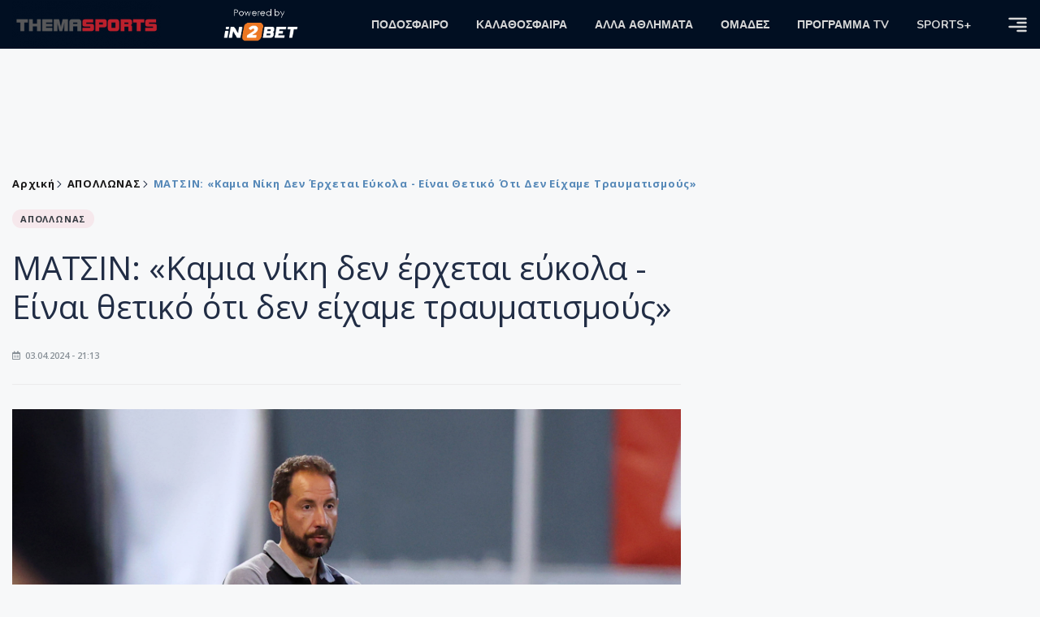

--- FILE ---
content_type: text/html; charset=utf-8
request_url: https://themasports.tothemaonline.com/Article/881994/matsin-kamia-nikh-den-erhetai-eykola---einai-thetiko-oti-den-eihame-traymatismoys
body_size: 15171
content:

<!DOCTYPE html>

<html lang="el">
<head>
    <!-- Meta Data -->
    <meta charset="UTF-8">
    <meta http-equiv="X-UA-Compatible" content="IE=edge">
    <meta name="viewport" content="width=device-width, initial-scale=1">
    
    
<title>ΜΑΤΣΙΝ: «Καμια νίκη δεν έρχεται εύκολα - Είναι θετικό ότι δεν είχαμε τραυματισμούς» | Thema Sports Αθλητικές Ειδήσεις</title>
<meta name="description" content="Οι δήλωσεις του τεχνικού του Απόλλωνα, Πάμπλο Ματσίν, μετά το τέλος του αγώνα με τον Οθέλλο." />
<meta name="keywords" content="Α' Κατηγορία,ΑΠΟΛΛΩΝ,ΔΗΛΩΣΕΙΣ,ΚΥΠΡΟΣ ΠΟΔΟΣΦΑΙΡΟ,ΠΑΜΠΛΟ ΜΑΤΣΙΝ" />
<meta property="og:title" content="ΜΑΤΣΙΝ: «Καμια νίκη δεν έρχεται εύκολα - Είναι θετικό ότι δεν είχαμε τραυματισμούς»" />
<meta property="og:image" content="https://themasports.tothemaonline.com/Image/fcb6aeb7-e8ce-41ce-9cb3-190f6a9be8de_machin_14.jpg/1200/0/" />
<meta property="og:description" content="Οι δήλωσεις του τεχνικού του Απόλλωνα, Πάμπλο Ματσίν, μετά το τέλος του αγώνα με τον Οθέλλο."/>
<meta name="twitter:widgets:csp" content="on">
<meta name="twitter:card" content="summary_large_image">
<meta name="twitter:site" content="@tothemaonline">
<meta name="twitter:domain" content="themasports.com">
<meta name="twitter:title" content="ΜΑΤΣΙΝ: «Καμια νίκη δεν έρχεται εύκολα - Είναι θετικό ότι δεν είχαμε τραυματισμούς»">
<meta name="twitter:description" content="Οι δήλωσεις του τεχνικού του Απόλλωνα, Πάμπλο Ματσίν, μετά το τέλος του αγώνα με τον Οθέλλο.">
<meta name="twitter:image" content="https://themasports.tothemaonline.com/Image/fcb6aeb7-e8ce-41ce-9cb3-190f6a9be8de_machin_14.jpg/1200/0">
<link rel="canonical" href="https://themasports.tothemaonline.com/article/881994/matsin-kamia-nikh-den-erhetai-eykola---einai-thetiko-oti-den-eihame-traymatismoys" />
<script type="application/ld+json">
    {
      "@context": "https://schema.org",
      "@type": "NewsArticle",
      "mainEntityOfPage": {
        "@type": "WebPage",
        "@id": "https://themasports.tothemaonline.com/article/881994/matsin-kamia-nikh-den-erhetai-eykola---einai-thetiko-oti-den-eihame-traymatismoys"
      },
      "headline": "ΜΑΤΣΙΝ: «Καμια νίκη δεν έρχεται εύκολα - Είναι θετικό ότι δεν είχαμε τραυματισμούς»",
      "image": {
        "@type": "ImageObject",
        "url": "https://themasports.tothemaonline.com/Image/fcb6aeb7-e8ce-41ce-9cb3-190f6a9be8de_machin_14.jpg/1200/0/"
      },
      "datePublished": "3/4/2024 9:13:00 μμ",
      "dateModified": "3/4/2024 9:13:00 μμ",
      "author": {
        "@type": "Organization",
        "name": "Themasports Team"
      },
      "publisher": {
        "@type": "Organization",
        "name": "Themasports Team",
        "logo": {
          "@type": "ImageObject",
          "url": "https://themasports.tothemaonline.com/assets/images/logo_white.png",
          "width": 600,
          "height": 60
        }
      }
    }
</script>
<script type="application/ld+json">
    {
      "@context": "https://schema.org",
      "@type": "NewsMediaOrganization",
      "name": "Themasports",
      "url": "https://themasports.tothemaonline.com/",
      "logo": {
        "@type": "ImageObject",
        "url": "https://themasports.tothemaonline.com/assets/images/logo_white.png",
        "width": 300,
        "height": 99
      },
      "parentOrganization": {
        "@type": "Organization",
        "name": "World News Media"
      },
      "sameAs": [
        "https://www.facebook.com/themasports",
        "https://www.instagram.com/themasports"
      ],
      "contactPoint": {
        "@type": "ContactPoint",
        "contactType": "Editorial",
        "email": "info@themasports.tothemaonline.com"
      },
      "publishingPrinciples": "https://themasports.tothemaonline.com/publishing-principles",
      "foundingLocation": {
        "@type": "Place",
        "name": "Λευκωσία, Κύπρος"
      }
    }

</script>
<script type="application/ld+json">
    {
        "@context": "http://schema.org",
        "@type": "BreadcrumbList",
        "itemListElement": [
            {
                "@type": "ListItem",
                "position": 1,
                "item": {
                    "@type": "WebSite",
                    "@id": "https://themasports.tothemaonline.com/",
                    "name": "Αρχική"
                }
            },
            {
                "@type": "ListItem",
                "position": 2,
                    "item": {
                    "@type": "WebPage",
                    "@id": "https://themasports.tothemaonline.com/Category/",
                    "name": "ΑΠΟΛΛΩΝΑΣ"
                }
            }
            ,{
                "@type": "ListItem",
                "position": 3,
                    "item": {
                    "@type": "WebPage",
                    "@id": "https://themasports.tothemaonline.com/article/881994/matsin-kamia-nikh-den-erhetai-eykola---einai-thetiko-oti-den-eihame-traymatismoys",
                    "name": "ΜΑΤΣΙΝ: «Καμια νίκη δεν έρχεται εύκολα - Είναι θετικό ότι δεν είχαμε τραυματισμούς»"                                
                }
            }    
        ]
    }
</script>

    <meta property="og:url" content="https://themasports.tothemaonline.com/Article/881994/matsin-kamia-nikh-den-erhetai-eykola---einai-thetiko-oti-den-eihame-traymatismoys" />
    <meta property="og:site_name" content="themasports.com"/>
    <meta property="og:type" content="website" />
    <script async src="https://securepubads.g.doubleclick.net/tag/js/gpt.js" type="31ea8ba62b52f2ae1f5a2de7-text/javascript"></script>
    <script type="31ea8ba62b52f2ae1f5a2de7-text/javascript">
      window.googletag = window.googletag || {cmd: []};
        googletag.cmd.push(function () {
        googletag.defineSlot('/94718406/ThemaSports/Article_728x90_1', [728, 90], 'div-gpt-ad-1698239783916-0').addService(googletag.pubads());
        googletag.defineSlot('/94718406/ThemaSports/Home_page_300x250_1', [300, 250], 'div-gpt-ad-1698239618308-0').addService(googletag.pubads());
        googletag.defineSlot('/94718406/ThemaSports/300x250_roi-second', [300, 250], 'div-gpt-ad-1698761603541-0').addService(googletag.pubads());
        googletag.defineSlot('/94718406/ThemaSports/Article_728x90_2', [728, 90], 'div-gpt-ad-1698239833456-0').addService(googletag.pubads());
        googletag.defineSlot('/94718406/ThemaSports/Article_Mobile_320_100_1', [320, 100], 'div-gpt-ad-1698240963756-0').addService(googletag.pubads());
        googletag.defineSlot('/94718406/ThemaSports/300x250_article(2)', [300, 250], 'div-gpt-ad-1718267215077-0').addService(googletag.pubads());
        googletag.defineSlot('/94718406/ThemaSports/320x100', [320, 100], 'div-gpt-ad-1764595340015-0').addService(googletag.pubads());
        googletag.defineSlot('/94718406/ThemaSports/300x250_artickle_extra', [300, 250], 'div-gpt-ad-1764595494228-0').addService(googletag.pubads());

        googletag.pubads().setTargeting('article_id', ['no-id']);
        googletag.pubads().setTargeting('tags', ['Α' Κατηγορία','ΑΠΟΛΛΩΝ','ΔΗΛΩΣΕΙΣ','ΚΥΠΡΟΣ ΠΟΔΟΣΦΑΙΡΟ','ΠΑΜΠΛΟ ΜΑΤΣΙΝ','emptykeyword']);
        googletag.pubads().setTargeting('category', ['no-category']);
        googletag.pubads().setTargeting('path', ['/Article/881994/matsin-kamia-nikh-den-erhetai-eykola---einai-thetiko-oti-den-eihame-traymatismoys']);
        googletag.pubads().setTargeting('year', ['2026']);

        googletag.pubads().enableSingleRequest();
        googletag.pubads().collapseEmptyDivs();
        googletag.enableServices();
      });
    </script>
    <script type="31ea8ba62b52f2ae1f5a2de7-text/javascript" src='https://platform-api.sharethis.com/js/sharethis.js#property=652b85a77815a50019a9c4f1&product=sop' async='async'></script>

    <meta name="referrer" content="always" />
    <meta name="apple-mobile-web-app-capable" content="yes">
    <meta content="index, follow, max-image-preview:large" name="robots" />
    <meta name="rating" content="General" />
    <meta name="copyright" content="&copy; 2026 themasports.com" />

    <!-- Favicon -->
    <link rel="shortcut icon" type="image/x-icon" href="/favicon.ico?v=1">

    <!-- Dependency Stylesheet -->
    <link rel="stylesheet" href="/assets/css/style.css?v=1" />
    <link rel="stylesheet" href="/assets/css/widgets.css?v=1" />
    <link rel="stylesheet" href="/assets/css/color.css?v=1" />
    <link rel="stylesheet" href="/assets/css/responsive.css?v=1" />

    <link rel="apple-touch-icon" sizes="180x180" href="/img/apple-touch-icon.png" />
    <link rel="icon" type="image/png" sizes="32x32" href="/img/favicon-32x32.png" />
    <link rel="icon" type="image/png" sizes="16x16" href="/img/favicon-16x16.png" />
    <link rel="manifest" href="/site.webmanifest">
    <link rel="mask-icon" href="/img/safari-pinned-tab.svg" color="#2b5797" />
    <meta name="msapplication-TileColor" content="#2b5797" />
    <meta name="theme-color" content="#ffffff" />

    <script type="31ea8ba62b52f2ae1f5a2de7-text/javascript">
        window.dataLayer = window.dataLayer || [];
        function gtag() { dataLayer.push(arguments); }
        gtag('consent', 'default', {
            'ad_storage': 'granted',
            'ad_user_data': 'granted',
            'ad_personalization': 'granted',
            'analytics_storage': 'granted'
        });
    </script>
    

<!-- Google Tag Manager -->
<script type="31ea8ba62b52f2ae1f5a2de7-text/javascript">(function (w, d, s, l, i) {
        w[l] = w[l] || []; w[l].push({
            'gtm.start':
                new Date().getTime(), event: 'gtm.js'
        }); var f = d.getElementsByTagName(s)[0],
            j = d.createElement(s), dl = l != 'dataLayer' ? '&l=' + l : ''; j.async = true; j.src =
                'https://www.googletagmanager.com/gtm.js?id=' + i + dl; f.parentNode.insertBefore(j, f);
    })(window, document, 'script', 'dataLayer', 'GTM-TT4HKCCH');</script>
<!-- End Google Tag Manager -->

<script type="31ea8ba62b52f2ae1f5a2de7-text/javascript">
    window.dataLayer = window.dataLayer || [];
    function gtag() { dataLayer.push(arguments); }
    gtag('consent', 'default', {
        'ad_storage': 'granted',
        'ad_user_data': 'granted',
        'ad_personalization': 'granted',
        'analytics_storage': 'granted'
    });
</script>

<script src="/assets/js/jquery.js" type="31ea8ba62b52f2ae1f5a2de7-text/javascript"></script>
<script src="https://cdn.onesignal.com/sdks/web/v16/OneSignalSDK.page.js" defer type="31ea8ba62b52f2ae1f5a2de7-text/javascript"></script>
<script type="31ea8ba62b52f2ae1f5a2de7-text/javascript">
    window.OneSignalDeferred = window.OneSignalDeferred || [];
    OneSignalDeferred.push(async function (OneSignal) {
        await OneSignal.init({
            appId: "d6411ba7-7391-467d-8cc1-8ab71d977b5a",
            safari_web_id: "web.onesignal.auto.186ea02a-f890-410a-b109-aa22c180382d",
            notifyButton: {
                enable: true,
            },
        });
    });
</script>

<script async src="https://pagead2.googlesyndication.com/pagead/js/adsbygoogle.js?client=ca-pub-1946006275855017" crossorigin="anonymous" type="31ea8ba62b52f2ae1f5a2de7-text/javascript"></script>
<script type="31ea8ba62b52f2ae1f5a2de7-text/javascript">
    !function (f, b, e, v, n, t, s) {
        if (f.fbq) return; n = f.fbq = function () {
            n.callMethod ?
            n.callMethod.apply(n, arguments) : n.queue.push(arguments)
        };
        if (!f._fbq) f._fbq = n; n.push = n; n.loaded = !0; n.version = '2.0';
        n.queue = []; t = b.createElement(e); t.async = !0;
        t.src = v; s = b.getElementsByTagName(e)[0];
        s.parentNode.insertBefore(t, s)
    }(window, document, 'script',
    'https://connect.facebook.net/en_US/fbevents.js');
    fbq('init', '1042426760211204');
    fbq('track', 'PageView');
</script>
<noscript>
    <img height="1" width="1" style="display: none" src="https://www.facebook.com/tr?id=1042426760211204&ev=PageView&noscript=1" />
</noscript>

<!-- Global site tag (gtag.js) - Google Analytics Group -->
<script async src="https://www.googletagmanager.com/gtag/js?id=G-J7RS52TMNC" type="31ea8ba62b52f2ae1f5a2de7-text/javascript"></script>
<script type="31ea8ba62b52f2ae1f5a2de7-text/javascript">
  window.dataLayer = window.dataLayer || [];
  function gtag(){dataLayer.push(arguments);}
  gtag('js', new Date());

  gtag('config', 'G-J7RS52TMNC');
</script>
<!-- Google tag (gtag.js) -->
<script async src="https://www.googletagmanager.com/gtag/js?id=G-ECPYT7ERET" type="31ea8ba62b52f2ae1f5a2de7-text/javascript"></script>
<script type="31ea8ba62b52f2ae1f5a2de7-text/javascript">
  window.dataLayer = window.dataLayer || [];
  function gtag(){dataLayer.push(arguments);}
  gtag('js', new Date());
  gtag('config', 'G-ECPYT7ERET');
</script>

<script async src="https://securepubads.g.doubleclick.net/tag/js/gpt.js" type="31ea8ba62b52f2ae1f5a2de7-text/javascript"></script>
<script type="31ea8ba62b52f2ae1f5a2de7-text/javascript">
    window.googletag = window.googletag || { cmd: [] };
    googletag.cmd.push(function () {
        googletag.defineSlot('/94718406/ThemaSports/Home_page_728x90_1', [728, 90], 'div-gpt-ad-1698239192351-0').addService(googletag.pubads());
        googletag.defineSlot('/94718406/ThemaSports/HomePage_320_100_1', [320, 100], 'div-gpt-ad-1698417907104-0').addService(googletag.pubads());
        googletag.defineSlot('/94718406/ThemaSports/Generic_Takeover_Mobile_320x480', [320, 480], 'div-gpt-ad-1637923390186-0').addService(googletag.pubads());
        googletag.defineSlot('/94718406/ThemaSports/Generic_Takeover_Desktop_800x600', [800, 600], 'div-gpt-ad-1637923434131-0').addService(googletag.pubads());
        googletag.defineSlot('/94718406/ThemaSports/Generic_Scroll_Ad_Desktop_300x250', [300, 250], 'div-gpt-ad-1637994779328-0').addService(googletag.pubads());
        googletag.defineSlot('/94718406/ThemaSports/Generic_Scroll_Ad_Desktop_300x200', [300, 200], 'div-gpt-ad-1637994791972-0').addService(googletag.pubads());

        googletag.pubads().enableSingleRequest();
        googletag.pubads().collapseEmptyDivs();
        googletag.enableServices();
    });
</script>

<div class="scroll-adds" style="position: fixed; bottom: 0px; right: 0px; z-index: 10000;">
    <!-- /94718406/ToThemaOnline/Generic_Scroll_Ad_300*250 -->
    <div class="close_scroll_ad" style="cursor: pointer; opacity: 0; position: fixed; right: 290px; bottom: 235px; z-index: 100;">
        <img src="https://www.tothemaonline.com/img/close_btn.png" style="width: 40px !important" /></div>
    <div id='div-gpt-ad-1637994779328-0' style='min-width: 300px; min-height: 250px;'>
        <script type="31ea8ba62b52f2ae1f5a2de7-text/javascript">
            googletag.cmd.push(function () { googletag.display('div-gpt-ad-1637994779328-0'); });
        </script>
    </div>
</div>
        
        
<!-- /94718406/ThemaSports/Generic_Takeover_Mobile_320x480 -->
<div class="takeovermobile" style="position: fixed; top: 50%; margin-top: -300px; left: 50%; margin-left: -165px; z-index: 10000000000;">
    <div class="close_takeovermobile" style="cursor: pointer; opacity: 0; position: fixed; right: 50%; margin-right: -160px; top: 50%; margin-top: -305px; z-index: 100;">
        <img src="https://www.tothemaonline.com/img/close_btn.png" style="width: 40px !important" /></div>
    <div id='div-gpt-ad-1637923390186-0' style='min-width: 320px; min-height: 480px;'>
        <script type="31ea8ba62b52f2ae1f5a2de7-text/javascript">googletag.cmd.push(function () { googletag.display('div-gpt-ad-1637923390186-0'); });</script>
    </div>
</div>
<!-- /94718406/ThemaSports/Generic_Takeover_Desktop_800x600 -->
<div class="mob-hide takeoverdesktop" style="position: fixed; top: 50%; margin-top: -300px; left: 50%; margin-left: -400px; z-index: 10000000000;">
    <div class="close_takeoverdesktop" style="cursor: pointer; opacity: 0; position: fixed; right: 50%; margin-right: -409px; top: 50%; margin-top: -310px; z-index: 100;">
        <img src="https://www.tothemaonline.com/img/close_btn.png" style="width: 40px !important" /></div>
    <div id='div-gpt-ad-1637923434131-0' style='min-width: 800px; min-height: 600px;'>
        <script type="31ea8ba62b52f2ae1f5a2de7-text/javascript">
            googletag.cmd.push(function () { googletag.display('div-gpt-ad-1637923434131-0'); });
        </script>
    </div>
</div>

<script type="31ea8ba62b52f2ae1f5a2de7-text/javascript">
    jQuery(window).load(function () {
        //Close visibility
        setTimeout(function () {
            if (jQuery('#div-gpt-ad-1637994779328-0').html().indexOf("<iframe") > -1) {
                jQuery('.close_scroll_ad').css('opacity', '1');
            }
            else {
                jQuery('#div-gpt-ad-1637994779328-0').remove();
            }
        }, 3000)
        setTimeout(function () {
            if (jQuery('#div-gpt-ad-1637923434131-0').html().indexOf("<iframe") > -1) {
                jQuery('.close_takeoverdesktop').css('opacity', '1');
            }
            else {
                jQuery('.takeoverdesktop').remove();
            }
        }, 3000)
        setTimeout(function () {
            if (jQuery('#div-gpt-ad-1637923390186-0').html().indexOf("<iframe") > -1) {
                jQuery('.close_takeovermobile').css('opacity', '1');
            }
            else {
                jQuery('.takeovermobile').remove();
            }
        }, 3000)
        //Close click
        jQuery('.close_scroll_ad').on('click', function () {
            jQuery('#div-gpt-ad-1637994779328-0').remove();
            jQuery('.close_scroll_ad').remove();
        })
        jQuery('.close_takeoverdesktop').on('click', function () {
            jQuery('#div-gpt-ad-1637923434131-0').remove();
            jQuery('.close_takeoverdesktop').remove();
        })
        jQuery('.close_takeovermobile').on('click', function () {
            jQuery('#div-gpt-ad-1637923390186-0').remove();
            jQuery('.close_takeovermobile').remove();
        })
    })
</script>
</head>
<body>

    <div class="main-wrap">
        <!--Offcanvas sidebar-->
        <aside id="sidebar-wrapper" class="custom-scrollbar offcanvas-sidebar position-right">
            <button class="off-canvas-close"><i class="ti-close"></i></button>
            <div class="sidebar-inner">
                <!--Search-->
                <div class="siderbar-widget mb-50 mt-30">
                    <input type="text" class="search_field" id="search_inp_h" placeholder="Αναζήτηση" autocomplete="off" />
                    <span class="search-icon"><i class="ti-search mr-5"></i></span>
                </div>
                <!--lastest post-->
                <div class="sidebar-widget mb-50">
                    <div class="widget-header mb-30">
                        <ul class="side-menu">
                            <li><a href="/Category/podosfero">ΠΟΔΟΣΦΑΙΡΟ</a></li>
                            <li><a href="/Category/kalathosfaira">ΚΑΛΑΘΟΣΦΑΙΡΑ</a></li>
                            <li><a href="/Category/alla-athlimata">ΑΛΛΑ ΑΘΛΗΜΑΤΑ</a></li>
                            <li><a href="/Category/arthrografia">ΑΡΘΡΟΓΡΑΦΙΑ</a></li>
                            <li><a href="/Category/sports-plus">SPORTS+</a></li>
                            <li><a href="/Category/deltia-typou">ΔΕΛΤΙΑ ΤΥΠΟΥ</a></li>
                            <li><a href="/Category/hot-news">HOT NEWS</a></li>
                            <li><a href="/Category/afieromata">ΑΦΙΕΡΩΜΑΤΑ</a></li>
                            <li><a href="/Omades">ΟΜΑΔΕΣ</a></li>
                            <li><a href="/Category/programmatv">ΠΡΟΓΡΑΜΜΑ TV</a></li>                            
                        </ul>
                    </div>
                    <div class="post-aside-style-2">
                        <div class="offcanvas-widget footer-widget">
                            <h3 class="offcanvas-widget-title">Στοιχεία Επικοινωνίας</h3>
                            <ul class="contact-info-list widget-list">
                                <li class="widget-list-item">
                                    <i class="fas fa-map-marker-alt list-icon"></i>
                                    Γιάννου Κρανιδιώτη 102, Γραφείο 201, Λατσιά, Λευκωσία
                                </li>
                                <li class="widget-list-item">
                                    <i class="fas fa-phone list-icon"></i>
                                    <a href="tel:+357 22 205865" class="widget-list-link">+357 22 205865</a>
                                </li>
                                <li class="widget-list-item">
                                    <i class="fas fa-fax list-icon"></i>
                                    <a href="tel:+357 22 374613" class="widget-list-link">+357 22 374613</a>
                                </li>
                                <li class="widget-list-item">
                                    <i class="fas fa-envelope list-icon"></i>
                                    <a href="/cdn-cgi/l/email-protection#f990979f96b98d968d919c949896979590979cd79a9694" class="widget-list-link" aria-label="Email"><span class="__cf_email__" data-cfemail="f0999e969fb0849f8498959d919f9e9c999e95de939f9d">[email&#160;protected]</span></a>
                                </li>
                            </ul>
                            <ul class="footer-social style-2 gutter-15 mt-30">
                                <li class="social-item">
                                    <a href="https://www.facebook.com/themasports" class="social-link fb" target="_blank" alt="Facebook" title="Facebook" aria-label="Facebook">
                                        <span style="display: none">Facebook</span>
                                        <i class="fab fa-facebook-f" aria-hidden="true"></i>
                                    </a>
                                </li>
                                <li class="social-item">
                                    <a href="https://x.com/thema_sports" class="social-link tw" target="_blank" alt="Twitter" title="Twitter" aria-label="Twitter">
                                        <span style="display: none">Twitter</span>
                                        <i class="fab fa-twitter" aria-hidden="true"></i>
                                    </a>
                                </li>
                                <li class="social-item">
                                    <a href="https://www.instagram.com/themasportscy/" class="social-link vm" target="_blank" alt="Instagram" title="Instagram" aria-label="Instagram">
                                        <span style="display: none">Instagram</span>
                                        <i class="fab fa-instagram" aria-hidden="true"></i>
                                    </a>
                                </li>
                                <li class="social-item">
                                    <a href="https://www.youtube.com/channel/UCckYW8dvGHsu8kD8pEHfDgA" class="social-link pn" target="_blank" alt="Youtube" title="Youtube" aria-label="Youtube">
                                        <span style="display: none">Youtube</span>
                                        <i class="fab fa-youtube" aria-hidden="true"></i>
                                    </a>
                                </li>
                            </ul>
                        </div>
                    </div>
                </div>
                
            </div>
        </aside>
        <!-- Main Header -->
        <header class="main-header header-style-2 mb-0">
            <div class="header-bottom header-sticky background11 text-center color-white">
                <div class="scroll-progress gradient-bg-1"></div>
                <div class="container">
                    <div class="row">
                        <div class="col-lg-2 col-md-3">
                            <div class="header-logo d-none d-lg-block">
                                <a href="/">
                                    <img class="logo-img d-inline" src="/images/logo_white.png" alt="Themasports logo">
                                </a>
                            </div>
                            <div class="logo-tablet d-md-inline d-lg-none d-none">
                                <a href="/">
                                    <img class="logo-img d-inline" src="/images/logo_white.png" alt="Themasports logo">
                                </a>
                            </div>
                            <div class="logo-mobile d-block d-md-none">
                                <a href="/">
                                    <img class="logo-img d-inline" src="/images/logo_white.png?v=2" alt="Themasports logo">
                                </a>
                                <a href="https://in2bet.com.cy/api/page/click/SponsorshipHomep?bc=c53ed94a8aefedc9" target="_blank" rel="noopener" style="float: right;position: fixed;top: 0px;left: 210px;">
                                    <img src="/images/in2bet_logo.png" alt="in2bet logo" width="60">
                                </a>
                            </div>
                        </div>
                        <div class="col-lg-2 deskContent">
                            <a href="https://in2bet.com.cy/api/page/click/SponsorshipHomep?bc=c53ed94a8aefedc9" target="_blank" rel="noopener">
                                <img src="/images/in2bet_logo.png" alt="in2bet logo" width="100" />
                            </a>
                        </div>
                        <div class="col-lg-8 col-md-8 main-header-navigation">
                            <!-- Main-menu -->
                            <div class="main-nav text-left float-lg-left float-md-right">
                                <nav>
                                    <ul class="main-menu d-none d-lg-inline">
                                        <li class="has-submenu">
                                            <a href="/Category/podosfero">ΠΟΔΟΣΦΑΙΡΟ</a>
                                            <ul class="sub-menu">
                                                <li><a href="/Category/podosfero-a-katigoria" alt="Α Κατηγορία" rel="noopener noreferrer">Α Κατηγορία</a></li>
                                                <li><a href="/Category/podosfero-kipello" alt="Κύπελλο" rel="noopener noreferrer">Κύπελλο</a></li>
                                                <li><a href="/Category/podosfero-mikres-katigories" alt="Μικρές Κατηγορίες" rel="noopener noreferrer">Μικρές Κατηγορίες</a></li>
                                                <li><a href="/Category/podosfero-kop-diaitisia" alt="ΚΟΠ" rel="noopener noreferrer">ΚΟΠ</a></li>
                                                <li><a href="/Category/podosfero-ethnikes-omades" alt="Εθνικές Ομάδες" rel="noopener noreferrer">Εθνικές Ομάδες</a></li>
                                                <li><a href="/Category/podosfero-ellada" alt="Ελλάδα" rel="noopener noreferrer">Ελλάδα</a></li>
                                                <li><a href="/Category/podosfero-diethni" alt="Διεθνή" rel="noopener noreferrer">Διεθνή</a></li>
                                                <li><a href="/Category/podosfero-Champions-League" alt="Champions League" rel="noopener noreferrer">Champions League</a></li>
                                                <li><a href="/Category/podosfero-Europa-League" alt="Europa League" rel="noopener noreferrer">Europa League</a></li>
                                                <li><a href="/Category/podosfero-akadimies-erasitehnika" alt="Ακαδημίες - Ερασιτεχνικά" rel="noopener noreferrer">Ακαδημίες - Ερασιτεχνικά</a></li>
                                                <li><a href="/Category/podosfero-gynaikeio" alt="Γυναικείο" rel="noopener noreferrer">Γυναικείο</a></li>
                                            </ul>
                                        </li>
                                        <li>
                                            <a href="/Category/kalathosfaira">ΚΑΛΑΘΟΣΦΑΙΡΑ</a>
                                            <ul class="sub-menu">
                                                <li><a href="/Category/kalathosfaira-kypros" alt="Κύπρος" rel="noopener noreferrer">Κύπρος</a></li>
                                                <li><a href="/Category/kalathosfaira-ellada-eyropi" alt="Ελλάδα/Ευρώπη" rel="noopener noreferrer">Ελλάδα/Ευρώπη</a></li>
                                            </ul>
                                        </li>
                                        <li>
                                            <a href="/Category/alla-athlimata">ΑΛΛΑ ΑΘΛΗΜΑΤΑ</a>
                                            <ul class="sub-menu">
                                                <li><a href="/Category/podosfero-foutsal" alt="Φούτσαλ" rel="noopener noreferrer">Φούτσαλ</a></li>
                                                <li><a href="/Category/alla-athlimata-vollei" alt="Βόλλεϊ" rel="noopener noreferrer">Βόλλεϊ</a></li>
                                                <li><a href="/Category/alla-athlimata-skopovoli" alt="Σκοποβολή" rel="noopener noreferrer">Σκοποβολή</a></li>
                                                <li><a href="/Category/alla-athlimata-tennis" alt="Τέννις" rel="noopener noreferrer">Τέννις</a></li>
                                                <li><a href="/Category/alla-athlimata-istioploia" alt="Ιστιοπλοΐα" rel="noopener noreferrer">Ιστιοπλοΐα</a></li>
                                                <li><a href="/Category/alla-athlimata-f1" alt="F1" rel="noopener noreferrer">F1</a></li>
                                                <li><a href="/Category/alla-athlimata-moto-gp" alt="Moto GP" rel="noopener noreferrer">Moto GP</a></li>
                                                <li><a href="/Category/alla-athlimata-mikra-athlimata" alt="Μικρά αθλήματα" rel="noopener noreferrer">Μικρά αθλήματα</a></li>
                                                <li><a href="/Category/alla-athlimata-mihanokinita" alt="Μηχανοκίνητα" rel="noopener noreferrer">Μηχανοκίνητα</a></li>
                                            </ul>
                                        </li>
                                        <li><a href="/Omades">ΟΜΑΔΕΣ</a></li>
                                        <li><a href="/Category/programmatv">ΠΡΟΓΡΑΜΜΑ TV</a></li>
                                        <li><a href="/Category/sports-plus">SPORTS+</a></li>
                                    </ul>
                                </nav>
                            </div>
                            <div class="off-canvas-toggle-cover">
                                <div class="off-canvas-toggle d-inline-block ml-15" id="off-canvas-toggle">
                                    <svg width="25px" height="25px" viewBox="0 0 20 20" xmlns="http://www.w3.org/2000/svg" fill="none">
                                      <path fill="#d7d7d7" fill-rule="evenodd" d="M18 5a1 1 0 100-2H2a1 1 0 000 2h16zm0 4a1 1 0 100-2h-8a1 1 0 100 2h8zm1 3a1 1 0 01-1 1H2a1 1 0 110-2h16a1 1 0 011 1zm-1 5a1 1 0 100-2h-8a1 1 0 100 2h8z"/>
                                    </svg>
                                </div>
                            </div>
                        </div>
                    </div>
                </div>
            </div>
        </header>
        <div style="text-align:center;" class="phoneContent mt-100">
            <!-- /94718406/Themasports/Article_300x100_1 -->
            <div id='div-gpt-ad-1739364299479-0' style='min-width: 320px; min-height: 100px;'>
              <script data-cfasync="false" src="/cdn-cgi/scripts/5c5dd728/cloudflare-static/email-decode.min.js"></script><script type="31ea8ba62b52f2ae1f5a2de7-text/javascript">googletag.cmd.push(function () { googletag.display('div-gpt-ad-1739364299479-0'); });</script>
            </div>
        </div>

        
    <div id='div-gpt-ad-1698239192351-0' class="deskContent mt-20 mb-20" style="width:728px;height:90px;margin:0px auto;">
        <script type="31ea8ba62b52f2ae1f5a2de7-text/javascript">googletag.cmd.push(function () { googletag.display('div-gpt-ad-1698239192351-0'); });</script>
    </div>

    <!-- /94718406/ThemaSports/HomePage_320_100_1 -->
    <div id='div-gpt-ad-1698417907104-0' class="phoneContent mb-20 mt-20" style='width: 320px; min-height: 100px;margin:0px auto;'>
        <script type="31ea8ba62b52f2ae1f5a2de7-text/javascript">googletag.cmd.push(function () { googletag.display('div-gpt-ad-1698417907104-0'); });</script>
    </div>

    <script type="31ea8ba62b52f2ae1f5a2de7-text/javascript" xmlns:myObj="urn:themasports">
		var addthis_share = {
			url: 'https://themasports.tothemaonline.com/Article/881994/matsin-kamia-nikh-den-erhetai-eykola---einai-thetiko-oti-den-eihame-traymatismoys',
			title: 'ΜΑΤΣΙΝ: «Καμια νίκη δεν έρχεται εύκολα - Είναι θετικό ότι δεν είχαμε τραυματισμούς»',
			description: 'Οι δήλωσεις του τεχνικού του Απόλλωνα, Πάμπλο Ματσίν, μετά το τέλος του αγώνα με τον Οθέλλο.',
			media: 'https://themasports.tothemaonline.com/img/path/fcb6aeb7-e8ce-41ce-9cb3-190f6a9be8de_machin_14.jpg'
		}
	</script><main class="position-relative" xmlns:myObj="urn:themasports"><div class="container">
    <div class="entry-header entry-header-1 mb-30 mt-50">
      <div class="entry-meta meta-0 font-small mb-30">
        <div class="entry-meta meta-0 font-small mb-30 breadcrumb"><a href="/"><span class="post-cat breadcrumb-item p-0">Αρχική</span></a><span class="post-cat breadcrumb-item color6 p-0"><a href="/Category/Omades-Apollonas">ΑΠΟΛΛΩΝΑΣ</a></span><span class="post-cat breadcrumb-item color6 p-0">ΜΑΤΣΙΝ: «Καμια νίκη δεν έρχεται εύκολα - Είναι θετικό ότι δεν είχαμε τραυματισμούς»</span></div>
      </div>
      <div class="entry-meta meta-0 font-small mb-30"><a href="/Category/Omades-Apollonas"><span class="post-in background1 text-dark font-x-small">ΑΠΟΛΛΩΝΑΣ</span></a></div>
      <div class="text-center phoneContent mt-50 mb-50">
        <div id="div-gpt-ad-1764595340015-0" style="min-width: 320px; min-height: 100px;"><script type="31ea8ba62b52f2ae1f5a2de7-text/javascript">googletag.cmd.push(function() { googletag.display('div-gpt-ad-1764595340015-0'); });</script></div>
      </div>
      <h1 class="post-title mb-30 weight-unset">ΜΑΤΣΙΝ: «Καμια νίκη δεν έρχεται εύκολα - Είναι θετικό ότι δεν είχαμε τραυματισμούς»</h1>
      <div class="entry-meta meta-1 font-x-small color-grey text-uppercase"><span class="post-on"><i class="far fa-calendar-alt icon"></i> 03.04.2024 - 21:13</span></div>
    </div>
    <div class="row mb-50">
      <div class="col-lg-8 col-md-12">
        <div class="bt-1 border-color-1 mb-30"></div><figure class="single-thumnail mb-30"><img src="https://themasports.tothemaonline.com/img/path/fcb6aeb7-e8ce-41ce-9cb3-190f6a9be8de_machin_14.jpg" alt="ΜΑΤΣΙΝ: «Καμια νίκη δεν έρχεται εύκολα - Είναι θετικό ότι δεν είχαμε τραυματισμούς»"></figure><div class="text-center phoneContent mt-50 mb-50">
          <div id="div-gpt-ad-1698240963756-0" style="min-width: 320px; min-height: 100px;"><script type="31ea8ba62b52f2ae1f5a2de7-text/javascript">googletag.cmd.push(function() { googletag.display('div-gpt-ad-1698240963756-0'); });</script></div>
        </div>
        <div id="div-gpt-ad-1698239783916-0" style="width: 728px; height: 90px;margin:0px auto;margin-bottom:20px;" class="deskContent"><script type="31ea8ba62b52f2ae1f5a2de7-text/javascript">googletag.cmd.push(function() { googletag.display('div-gpt-ad-1698239783916-0'); });</script></div>
        <div id="div-gpt-ad-1698240963756-0" style="min-width: 320px; min-height: 100px;margin-bottom:20px;" class="phoneContent"><script type="31ea8ba62b52f2ae1f5a2de7-text/javascript">googletag.cmd.push(function() { googletag.display('div-gpt-ad-1698240963756-0'); });</script></div>
        <div class="single-excerpt">
          <div class="sharethis-inline-share-buttons" style="margin-bottom:20px;"></div>
          <h3 class="font-large">Οι δήλωσεις του τεχνικού του Απόλλωνα, Πάμπλο Ματσίν, μετά το τέλος του αγώνα με τον Οθέλλο.</h3>
        </div>
        <div style="text-align:center">
          <iframe scrolling="no" frameBorder="0" style="padding:0px; margin:0px; border:0px;border-style:none;border-style:none;" width="300" height="250" src="/img/thema_sportsin_article_banner3_euro300x250.html"></iframe>
        </div>
        <div class="entry-main-content color-black"><p>«Οι τρεις βαθμοί ήταν σημαντικοί. Καμια νίκη δεν έρχεται εύκολα. Είναι θετικό ότι δεν είχαμε τραυματισμούς».</p>
<p><strong>Για Βαλμπουενά και Σαγκάλ:</strong> «Σίγουρα θα είναι έτοιμος ο Βαλμπουενά δεν έχει τραυματισμό. Χρειάζεται ξεκούραση για αυτό τον αφήσαμε εκτός. Ο Σαγκάλ έχει κάποια θέματα στην περιοχή του προσαγωγού οπότε δεν μπορούμε να πούμε σίγουρα. Θα δούμε την εξέλιξη του τραυματισμού του».</p><div id="div-gpt-ad-1764595494228-0" style="width:300px;height:250px;margin:0px auto;"><script type="31ea8ba62b52f2ae1f5a2de7-text/javascript">googletag.cmd.push(function() { googletag.display('div-gpt-ad-1764595494228-0'); });</script></div><script type="31ea8ba62b52f2ae1f5a2de7-text/javascript">
							jQuery(document).ready(function () {
								var adZone = $('#div-gpt-ad-1764595494228-0');
								var firstParagraph = $('.entry-main-content p')[0];
								adZone.insertAfter(firstParagraph);

								var adID = 'div-gpt-ad-1764595494228-0';

								googletag.cmd.push(function () {

									var slots = googletag.pubads().getSlots();
									var targetSlot = null;

									for (var i = 0; i < slots.length; i++) {
										if (slots[i].getSlotElementId() === adID) {
											targetSlot = slots[i];
											break;
										}
									}

									if (targetSlot) {
										googletag.pubads().refresh([targetSlot]);
									}
								});
							});
						</script></div>
        <p><em><strong>
								Ακολουθήστε το <a href="https://news.google.com/publications/CAAqPQgKIjdDQklTSXdnTWFoOEtIWFJvWlcxaGMzQnZjblJ6TG5SdmRHaGxiV0Z2Ym14cGJtVXVZMjl0S0FBUAE?hl=en-US&amp;gl=US&amp;ceid=US:en">Themasports.com στο Google News </a>και μάθετε πρώτοι όλες τις <a href="https://themasports.tothemaonline.com/" target="_self" rel="Follow"> αθλητικές ειδήσεις</a></strong></em></p>
        <p> </p>
        <div class="fb-like" data-href="https://www.tothemaonline.com/Article/881994/matsin-kamia-nikh-den-erhetai-eykola---einai-thetiko-oti-den-eihame-traymatismoys" data-width="300" data-layout="standard" data-action="like" data-size="small" data-share="true"></div>
        <p> </p>
        <p> </p>
        <div class="mb-50 text-center"><script async="" src="https://pagead2.googlesyndication.com/pagead/js/adsbygoogle.js?client=ca-pub-1946006275855017" crossorigin="anonymous" type="31ea8ba62b52f2ae1f5a2de7-text/javascript"></script><ins class="adsbygoogle" style="display:inline-block;width:300px;height:250px" data-ad-client="ca-pub-1946006275855017" data-ad-slot="3469122127"></ins><script type="31ea8ba62b52f2ae1f5a2de7-text/javascript">
							(adsbygoogle = window.adsbygoogle || []).push({});
						</script></div>
        <div class="social-share-box-2 mt-30">
          <div class="row gutter-30">
            <div class="col-xl-7 col-lg-6">
              <div class="conent-block">
                <h4 class="block-tile mb--20">Tags</h4>
                <div class="tag-list"><a href="/Search/?s=%CE%91' %CE%9A%CE%B1%CF%84%CE%B7%CE%B3%CE%BF%CF%81%CE%AF%CE%B1" class="tag-link">Α' Κατηγορία</a><a href="/Search/?s=%CE%91%CE%A0%CE%9F%CE%9B%CE%9B%CE%A9%CE%9D" class="tag-link">ΑΠΟΛΛΩΝ</a><a href="/Search/?s=%CE%94%CE%97%CE%9B%CE%A9%CE%A3%CE%95%CE%99%CE%A3" class="tag-link">ΔΗΛΩΣΕΙΣ</a><a href="/Search/?s=%CE%9A%CE%A5%CE%A0%CE%A1%CE%9F%CE%A3 %CE%A0%CE%9F%CE%94%CE%9F%CE%A3%CE%A6%CE%91%CE%99%CE%A1%CE%9F" class="tag-link">ΚΥΠΡΟΣ ΠΟΔΟΣΦΑΙΡΟ</a><a href="/Search/?s=%CE%A0%CE%91%CE%9C%CE%A0%CE%9B%CE%9F %CE%9C%CE%91%CE%A4%CE%A3%CE%99%CE%9D" class="tag-link">ΠΑΜΠΛΟ ΜΑΤΣΙΝ</a></div>
              </div>
            </div>
            <div class="col-xl-5 col-lg-6 d-flex justify-content-start justify-content-lg-end">
              <div class="conent-block">
                <h4 class="block-tile mb--20">Μοιράσου αυτό το άρθρο</h4>
                <div class="sharethis-inline-share-buttons" style="margin-bottom:20px;"></div>
              </div>
            </div>
          </div>
        </div>
        <div class="post-pagination-box mt-30 mb-30">
          <div class="row gutter-30">
            <div class="col-lg-6">
              <div class="next-prev-wrap">
                <div class="item-icon"><a href="/Article/881993/stigmiotypa-to-gkol-toy-apollwna-kai-oi-megales-eykairies-toy-othelloy"><i class="fas fa-chevron-left"></i>
												Προηγούμενο άρθρο
											</a></div>
                <div class="content">
                  <h4 class="title"><a href="/Article/881993/stigmiotypa-to-gkol-toy-apollwna-kai-oi-megales-eykairies-toy-othelloy">ΣΤΙΓΜΙΟΤΥΠΑ: Το γκολ του Απόλλωνα και οι μεγάλες ευκαιρίες του Οθέλλου!</a></h4><span class="rt-meta"><i class="far fa-calendar-alt icon"></i> 03.04.2024 - 21:04</span></div>
              </div>
            </div>
            <div class="col-lg-6">
              <div class="next-prev-wrap next-wrap nxtclk">
                <div class="item-icon"><a href="/Article/881995/sakkas-to-apotelesma-mas-adikei-dyskoleyoyn-perissotero-ta-pragmata">
												Επόμενο άρθρο
												<i class="fas fa-chevron-right"></i></a></div>
                <div class="content">
                  <h4 class="title"><a href="/Article/881995/sakkas-to-apotelesma-mas-adikei-dyskoleyoyn-perissotero-ta-pragmata">ΣΑΚΚΑΣ: «Το αποτέλεσμα μας αδικεί, δυσκολεύουν περισσότερο τα πράγματα»</a></h4><span class="rt-meta"><i class="far fa-calendar-alt icon"></i> 03.04.2024 - 21:22</span></div>
              </div>
            </div>
          </div>
        </div>
        <div id="dontmiss" style="border: 1px solid #dcdcde; padding: 25px; box-shadow: 0 1px 1px rgba(0,0,0,.05);margin: 20px 0px 20px 0px;">
          <div class="post-item">
            <div class="rt-post post-md style-9 grid-meta">
              <div class="post-img" style="max-width:200px;min-width:200px;"><a href="/Article/945056/apollwn-o-arhhgos-giwrgos-malekkidhs-binteo"><img src="/img/top_stories_thumbs.png" alt="ΑΠΟΛΛΩΝ: Ο ΑΡΧΗΓΟΣ Γιώργος Μαλεκκίδης (ΒΙΝΤΕΟ)" width="696" height="491" style="background:url('https://themasports.tothemaonline.com/img/path/6ba29262-5c44-49a2-bd6c-3eb52d0ffdb2_screenshot_1-155.png') center center; background-size: cover;"></a></div>
              <div class="post-content">
                <h3 class="post-title clear-height" style="font-size:1.3rem"><a href="/Article/945056/apollwn-o-arhhgos-giwrgos-malekkidhs-binteo">ΑΠΟΛΛΩΝ: Ο ΑΡΧΗΓΟΣ Γιώργος Μαλεκκίδης (ΒΙΝΤΕΟ)</a></h3>
                <p style="font-size:1rem;">Ο Απόλλωνας ανέβασε βίντεο από τις στιγμές πριν την έναρξη του ντέρμπι κόντρα στο ΑΠΟΕΛ, εκεί όπου ξεχωρίζει ο ομιλία του αρχηγού της ομάδας, Γιώργου Μαλεκκίδη.</p>
              </div>
            </div>
          </div>
        </div><script type="31ea8ba62b52f2ae1f5a2de7-text/javascript">
							jQuery(document).ready(function(){
								var secondp = jQuery('.entry-main-content').find('p')[2];
								if(secondp){
									jQuery('#dontmiss').insertAfter(secondp);
								}
								else{
									jQuery('#dontmiss').remove();
								}								
							});
						</script><div class="related-posts">
          <h3 class="mb-20 ml-10">ΣΧΕΤΙΚΑ ΑΡΘΡΑ</h3>
          <div class="row"><article class="col-lg-4"><div class="background-white border-radius-10 p-10 mb-30">
                <div class="post-thumb d-flex mb-15 border-radius-15 img-hover-scale"><a href="/Article/945056/apollwn-o-arhhgos-giwrgos-malekkidhs-binteo"><img src="/img/epikairotita_thumbs.png" alt="ΑΠΟΛΛΩΝ: Ο ΑΡΧΗΓΟΣ Γιώργος Μαλεκκίδης (ΒΙΝΤΕΟ)" style="background:url('https://themasports.tothemaonline.com/img/path/6ba29262-5c44-49a2-bd6c-3eb52d0ffdb2_screenshot_1-155.png') center center; background-size: cover;"></a></div>
                <div class="pl-10 pr-10">
                  <h5 class="post-title mb-15 font-weight-500"><a href="/Article/945056/apollwn-o-arhhgos-giwrgos-malekkidhs-binteo">ΑΠΟΛΛΩΝ: Ο ΑΡΧΗΓΟΣ Γιώργος Μαλεκκίδης (ΒΙΝΤΕΟ)</a></h5><span class="rt-meta"><i class="far fa-calendar-alt icon"></i> 20.01.2026 - 16:55</span></div>
              </div></article><article class="col-lg-4"><div class="background-white border-radius-10 p-10 mb-30">
                <div class="post-thumb d-flex mb-15 border-radius-15 img-hover-scale"><a href="/Article/945042/apollwn-ta-dedomena-me-be%CF%8Asmpek-kbinta-kai-to-paihnidi-poy-tha-hasei-o-mpraoyn"><img src="/img/epikairotita_thumbs.png" alt="AΠΟΛΛΩΝ: Τα δεδομένα με Βεϊσμπέκ, Κβίντα και το παιχνίδι που θα χάσει ο Μπράουν" style="background:url('https://themasports.tothemaonline.com/img/path/2055f30d-cf21-4d89-8e52-2a71f00bd3e7_ssak1990.jpg') center center; background-size: cover;"></a></div>
                <div class="pl-10 pr-10">
                  <h5 class="post-title mb-15 font-weight-500"><a href="/Article/945042/apollwn-ta-dedomena-me-be%CF%8Asmpek-kbinta-kai-to-paihnidi-poy-tha-hasei-o-mpraoyn">AΠΟΛΛΩΝ: Τα δεδομένα με Βεϊσμπέκ, Κβίντα και το παιχνίδι που θα χάσει ο Μπράουν</a></h5><span class="rt-meta"><i class="far fa-calendar-alt icon"></i> 20.01.2026 - 13:10</span></div>
              </div></article><article class="col-lg-4"><div class="background-white border-radius-10 p-10 mb-30">
                <div class="post-thumb d-flex mb-15 border-radius-15 img-hover-scale"><a href="/Article/944945/fanoyrios-katadikazoyme-to-epeisodio---dialythhkan-toyaletes-karekles-espasan-kameres"><img src="/img/epikairotita_thumbs.png" alt="ΦΑΝΟΥΡΙΟΣ: ««Καταδικάζουμε το επεισόδιο - Διαλύθηκαν τουαλέτες, καρέκλες, έσπασαν κάμερες»" style="background:url('https://themasports.tothemaonline.com/img/path/405dd9ce-2180-4478-b477-24b54dcf1465_fanourios-konstantinou-2-scaled.jpg') center center; background-size: cover;"></a></div>
                <div class="pl-10 pr-10">
                  <h5 class="post-title mb-15 font-weight-500"><a href="/Article/944945/fanoyrios-katadikazoyme-to-epeisodio---dialythhkan-toyaletes-karekles-espasan-kameres">ΦΑΝΟΥΡΙΟΣ: ««Καταδικάζουμε το επεισόδιο - Διαλύθηκαν τουαλέτες, καρέκλες, έσπασαν κάμερες»</a></h5><span class="rt-meta"><i class="far fa-calendar-alt icon"></i> 19.01.2026 - 11:10</span></div>
              </div></article><article class="col-lg-4"><div class="background-white border-radius-10 p-10 mb-30">
                <div class="post-thumb d-flex mb-15 border-radius-15 img-hover-scale"><a href="/Article/944935/ftiahnontas-omada-ths-prokophs-erhetai-ki-h-tyhh-mazi-soy%E2%80%A6-"><img src="/img/epikairotita_thumbs.png" alt="Φτιάχνοντας ομάδα της προκοπής, έρχεται κι η τύχη μαζί σου… " style="background:url('https://themasports.tothemaonline.com/img/path/bce8b8ea-d60f-4d47-8206-b46d47951f7b_gary.jpg') center center; background-size: cover;"></a></div>
                <div class="pl-10 pr-10">
                  <h5 class="post-title mb-15 font-weight-500"><a href="/Article/944935/ftiahnontas-omada-ths-prokophs-erhetai-ki-h-tyhh-mazi-soy%E2%80%A6-">Φτιάχνοντας ομάδα της προκοπής, έρχεται κι η τύχη μαζί σου… </a></h5><span class="rt-meta"><i class="far fa-calendar-alt icon"></i> 19.01.2026 - 08:05</span></div>
              </div></article><article class="col-lg-4"><div class="background-white border-radius-10 p-10 mb-30">
                <div class="post-thumb d-flex mb-15 border-radius-15 img-hover-scale"><a href="/Article/944909/apollwn-ta-panhgyria-meta-thn-megalh-nikh-kontra-ston-apoel-fwtografia--binteo"><img src="/img/epikairotita_thumbs.png" alt="ΑΠΟΛΛΩΝ: Τα πανηγύρια μετά την μεγάλη νίκη κόντρα στον ΑΠΟΕΛ (ΦΩΤΟΓΡΑΦΙΑ &amp; ΒΙΝΤΕΟ)" style="background:url('https://themasports.tothemaonline.com/img/path/0543a6aa-cffb-4bfc-86ef-f8596cddf21f_617031350_1390161556454351_5299166220598290064_n.jpg') center center; background-size: cover;"></a></div>
                <div class="pl-10 pr-10">
                  <h5 class="post-title mb-15 font-weight-500"><a href="/Article/944909/apollwn-ta-panhgyria-meta-thn-megalh-nikh-kontra-ston-apoel-fwtografia--binteo">ΑΠΟΛΛΩΝ: Τα πανηγύρια μετά την μεγάλη νίκη κόντρα στον ΑΠΟΕΛ (ΦΩΤΟΓΡΑΦΙΑ &amp; ΒΙΝΤΕΟ)</a></h5><span class="rt-meta"><i class="far fa-calendar-alt icon"></i> 18.01.2026 - 23:36</span></div>
              </div></article><article class="col-lg-4"><div class="background-white border-radius-10 p-10 mb-30">
                <div class="post-thumb d-flex mb-15 border-radius-15 img-hover-scale"><a href="/Article/944906/kinhsh-kirzh-meta-ton-apoel-phge-sta-apodythria-kai-edwse-dwro"><img src="/img/epikairotita_thumbs.png" alt="Κίνηση ΚΙΡΖΗ μετά τον ΑΠΟΕΛ: Πήγε στα αποδυτήρια και έδωσε... δώρο!" style="background:url('https://themasports.tothemaonline.com/img/path/5161832d-23f8-426b-977c-f391d4ddbac3_kirzis.jpg') center center; background-size: cover;"></a></div>
                <div class="pl-10 pr-10">
                  <h5 class="post-title mb-15 font-weight-500"><a href="/Article/944906/kinhsh-kirzh-meta-ton-apoel-phge-sta-apodythria-kai-edwse-dwro">Κίνηση ΚΙΡΖΗ μετά τον ΑΠΟΕΛ: Πήγε στα αποδυτήρια και έδωσε... δώρο!</a></h5><span class="rt-meta"><i class="far fa-calendar-alt icon"></i> 18.01.2026 - 22:14</span></div>
              </div></article></div>
        </div>
        <div class="row gutter-10 mychngpg mt-50">
          <h3 class="rt-section-heading mb-0 flex-grow-1 me-3 ml-10"><span class="rt-section-text">
								BEST OF <span style="color:#c72026">THEMASPORTS</span></span></h3>
          <div class="col-lg-6">
            <div class="rt-post-overlay rt-post-overlay-md">
              <div class="post-img"><a href="/Article/945056/apollwn-o-arhhgos-giwrgos-malekkidhs-binteo" class="img-link"><img src="/img/thumb_900_600.png" alt="ΑΠΟΛΛΩΝ: Ο ΑΡΧΗΓΟΣ Γιώργος Μαλεκκίδης (ΒΙΝΤΕΟ)" width="900" height="600" style="background:url('https://themasports.tothemaonline.com/img/path/6ba29262-5c44-49a2-bd6c-3eb52d0ffdb2_screenshot_1-155.png') center center; background-size: cover;"></a></div>
              <div class="post-content">
                <h3 class="post-title bold-underline"><a href="/Article/945056/apollwn-o-arhhgos-giwrgos-malekkidhs-binteo">ΑΠΟΛΛΩΝ: Ο ΑΡΧΗΓΟΣ Γιώργος Μαλεκκίδης (ΒΙΝΤΕΟ)</a></h3>
                <div class="post-meta">
                  <ul>
                    <li><span class="rt-meta"><i class="far fa-calendar-alt icon"></i> 20.01.2026 - 16:55</span></li>
                  </ul>
                </div>
              </div>
            </div>
          </div>
          <div class="col-lg-6">
            <div class="rt-post-overlay rt-post-overlay-md">
              <div class="post-img"><a href="/Article/945058/arhs-enishysh-me-biktor-mazoyrs" class="img-link"><img src="/img/thumb_900_600.png" alt="Άρης: Ενίσχυση με Βίκτορ Μάζουρς" width="900" height="600" style="background:url('https://themasports.tothemaonline.com/img/path/46545c7d-18d6-4881-b316-997e1a9ef111_mazurs-joins-first-team-coaching-staff-c-1920x950-1.jpg') center center; background-size: cover;"></a></div>
              <div class="post-content">
                <h3 class="post-title bold-underline"><a href="/Article/945058/arhs-enishysh-me-biktor-mazoyrs">Άρης: Ενίσχυση με Βίκτορ Μάζουρς</a></h3>
                <div class="post-meta">
                  <ul>
                    <li><span class="rt-meta"><i class="far fa-calendar-alt icon"></i> 20.01.2026 - 16:34</span></li>
                  </ul>
                </div>
              </div>
            </div>
          </div>
          <div class="col-lg-6">
            <div class="rt-post-overlay rt-post-overlay-md">
              <div class="post-img"><a href="/Article/945057/omonoia-exetazei-to-endehomeno-na-naylwsei-dyo-aeroskafh-gia-rieka" class="img-link"><img src="/img/thumb_900_600.png" alt="ΟΜΟΝΟΙΑ: Eξετάζει το ενδεχόμενο να ναυλώσει δύο αεροσκάφη για Ριέκα" width="900" height="600" style="background:url('https://themasports.tothemaonline.com/img/path/22930639-f9c1-4a4c-aea6-ff36e89655a8_b_screenshot_2026-01-20_160901.png') center center; background-size: cover;"></a></div>
              <div class="post-content">
                <h3 class="post-title bold-underline"><a href="/Article/945057/omonoia-exetazei-to-endehomeno-na-naylwsei-dyo-aeroskafh-gia-rieka">ΟΜΟΝΟΙΑ: Eξετάζει το ενδεχόμενο να ναυλώσει δύο αεροσκάφη για Ριέκα</a></h3>
                <div class="post-meta">
                  <ul>
                    <li><span class="rt-meta"><i class="far fa-calendar-alt icon"></i> 20.01.2026 - 16:16</span></li>
                  </ul>
                </div>
              </div>
            </div>
          </div>
          <div class="col-lg-6">
            <div class="rt-post-overlay rt-post-overlay-md">
              <div class="post-img"><a href="/Article/945054/efyge-o-andreas-pitsillidhs-pote-apeythynoyn-to-teleytaio-antio-%E2%80%93-h-paraklhsh-ths-oikogeneias" class="img-link"><img src="/img/thumb_900_600.png" alt="Έφυγε ο Ανδρέας Πιτσιλλίδης: Πότε απευθύνουν το τελευταίο αντίο – Η παράκληση της οικογένειας" width="900" height="600" style="background:url('https://themasports.tothemaonline.com/img/path/e857bd08-de59-40f4-be2d-39215ee650a0_17dfb1ca-1db2-49fa-9f0e-445d995b2ae4_4cc2e565-1d26-4813-96d3-e8b253ea2550_4754745747.jpg') center center; background-size: cover;"></a></div>
              <div class="post-content">
                <h3 class="post-title bold-underline"><a href="/Article/945054/efyge-o-andreas-pitsillidhs-pote-apeythynoyn-to-teleytaio-antio-%E2%80%93-h-paraklhsh-ths-oikogeneias">Έφυγε ο Ανδρέας Πιτσιλλίδης: Πότε απευθύνουν το τελευταίο αντίο – Η παράκληση της οικογένειας</a></h3>
                <div class="post-meta">
                  <ul>
                    <li><span class="rt-meta"><i class="far fa-calendar-alt icon"></i> 20.01.2026 - 15:58</span></li>
                  </ul>
                </div>
              </div>
            </div>
          </div>
          <div class="col-lg-6">
            <div class="rt-post-overlay rt-post-overlay-md">
              <div class="post-img"><a href="/Article/945052/h-nyhta-egine-mera-gia-ta-100-hronia-binteo" class="img-link"><img src="/img/thumb_900_600.png" alt="Η νύχτα έγινε μέρα για τα 100 χρόνια (ΒΙΝΤΕΟ)" width="900" height="600" style="background:url('https://themasports.tothemaonline.com/img/path/b326eb8a-5a99-4612-940f-78d132e73d91_untitled_103238.jpg') center center; background-size: cover;"></a></div>
              <div class="post-content">
                <h3 class="post-title bold-underline"><a href="/Article/945052/h-nyhta-egine-mera-gia-ta-100-hronia-binteo">Η νύχτα έγινε μέρα για τα 100 χρόνια (ΒΙΝΤΕΟ)</a></h3>
                <div class="post-meta">
                  <ul>
                    <li><span class="rt-meta"><i class="far fa-calendar-alt icon"></i> 20.01.2026 - 15:29</span></li>
                  </ul>
                </div>
              </div>
            </div>
          </div>
          <div class="col-lg-6">
            <div class="rt-post-overlay rt-post-overlay-md">
              <div class="post-img"><a href="/Article/945051/apoel-anakoinwnei-thn-epomenh-metagrafikh-kinhsh" class="img-link"><img src="/img/thumb_900_600.png" alt="ΑΠΟΕΛ: Ανακοινώνει την επόμενη μεταγραφική κίνηση" width="900" height="600" style="background:url('https://themasports.tothemaonline.com/img/path/bdd0d046-7aea-4d42-851c-88cc4591b986_prodromos-petridis.jpg') center center; background-size: cover;"></a></div>
              <div class="post-content">
                <h3 class="post-title bold-underline"><a href="/Article/945051/apoel-anakoinwnei-thn-epomenh-metagrafikh-kinhsh">ΑΠΟΕΛ: Ανακοινώνει την επόμενη μεταγραφική κίνηση</a></h3>
                <div class="post-meta">
                  <ul>
                    <li><span class="rt-meta"><i class="far fa-calendar-alt icon"></i> 20.01.2026 - 15:07</span></li>
                  </ul>
                </div>
              </div>
            </div>
          </div>
          <div class="col-lg-6">
            <div class="rt-post-overlay rt-post-overlay-md">
              <div class="post-img"><a href="/Article/945049/olympiakos-leberkoyzen-panetoimos-gia-ton-teliko-twn-telikwn" class="img-link"><img src="/img/thumb_900_600.png" alt="Ολυμπιακός-Λεβερκούζεν: Πανέτοιμος για τον τελικό των... τελικών!" width="900" height="600" style="background:url('https://themasports.tothemaonline.com/img/path/4e9052fd-bd02-4cae-a5ca-3ff799bc9c50_olympiakos_120349.jpg') center center; background-size: cover;"></a></div>
              <div class="post-content">
                <h3 class="post-title bold-underline"><a href="/Article/945049/olympiakos-leberkoyzen-panetoimos-gia-ton-teliko-twn-telikwn">Ολυμπιακός-Λεβερκούζεν: Πανέτοιμος για τον τελικό των... τελικών!</a></h3>
                <div class="post-meta">
                  <ul>
                    <li><span class="rt-meta"><i class="far fa-calendar-alt icon"></i> 20.01.2026 - 14:44</span></li>
                  </ul>
                </div>
              </div>
            </div>
          </div>
          <div class="col-lg-6">
            <div class="rt-post-overlay rt-post-overlay-md">
              <div class="post-img"><a href="/Article/945047/papadopoylos-kathe-paihnidi-me-thn-ael-ehei-to-stoiheio-toy-topikoy-ntermpi" class="img-link"><img src="/img/thumb_900_600.png" alt="Παπαδόπουλος: «Κάθε παιχνίδι με την ΑΕΛ έχει το στοιχείο του τοπικού ντέρμπι»" width="900" height="600" style="background:url('https://themasports.tothemaonline.com/img/path/8e2dda4a-53e8-443e-aab0-ee9a263e70f1_b_bbbbb271_1.jpg') center center; background-size: cover;"></a></div>
              <div class="post-content">
                <h3 class="post-title bold-underline"><a href="/Article/945047/papadopoylos-kathe-paihnidi-me-thn-ael-ehei-to-stoiheio-toy-topikoy-ntermpi">Παπαδόπουλος: «Κάθε παιχνίδι με την ΑΕΛ έχει το στοιχείο του τοπικού ντέρμπι»</a></h3>
                <div class="post-meta">
                  <ul>
                    <li><span class="rt-meta"><i class="far fa-calendar-alt icon"></i> 20.01.2026 - 14:22</span></li>
                  </ul>
                </div>
              </div>
            </div>
          </div>
        </div>
      </div>
      <div class="col-lg-4 col-md-12 sidebar-right sticky-sidebar">
        <div class="pl-lg-50">
          <div class="sidebar-widget mb-30 text-center"><script type="31ea8ba62b52f2ae1f5a2de7-text/javascript">
									window.googletag = window.googletag || {cmd: []};
									googletag.cmd.push(function() {
									googletag.defineSlot('/94718406/ThemaSports/300x250_extra', [300, 250], 'div-gpt-ad-1764860758178-0').addService(googletag.pubads());
									googletag.pubads().enableSingleRequest();
									googletag.enableServices();
									});
								</script><div id="div-gpt-ad-1764860758178-0" style="min-width: 300px; min-height: 250px;margin-bottom:20px;"><script type="31ea8ba62b52f2ae1f5a2de7-text/javascript">
									googletag.cmd.push(function() { googletag.display('div-gpt-ad-1764860758178-0'); });
								  </script></div>
            <div id="div-gpt-ad-1698239618308-0" style="min-width: 300px; min-height: 250px; margin-bottom:20px;"><script type="31ea8ba62b52f2ae1f5a2de7-text/javascript">
									googletag.cmd.push(function() { googletag.display('div-gpt-ad-1698239618308-0'); });
								</script></div>
          </div>
          <div class="sidebar-widget mb-30">
            <div class="widget-header position-relative mb-30">
              <div class="row">
                <div class="col-7">
                  <h4 class="widget-title mb-0"><a href="/roh-eidiseon">
												ΡΟΗ <span>ΕΙΔΗΣΕΩΝ</span></a></h4>
                </div>
              </div>
            </div>
            <div class="post-aside-style-1 border-radius-10 p-20 bg-white">
              <ul class="list-post">
                <li class="mb-20">
                  <div class="d-flex">
                    <div class="post-content media-body news_feed">
                      <h5><a href="/Category/Omades-Apollonas">ΑΠΟΛΛΩΝΑΣ</a></h5><span class="rt-meta"><i class="far fa-calendar-alt icon"></i> 
														20.01.2026 - 16:55</span><h6 class="post-title mb-0 mt-5"><a href="/Article/945056/apollwn-o-arhhgos-giwrgos-malekkidhs-binteo">ΑΠΟΛΛΩΝ: Ο ΑΡΧΗΓΟΣ Γιώργος Μαλεκκίδης (ΒΙΝΤΕΟ)</a></h6>
                    </div>
                  </div>
                </li>
                <li class="mb-20">
                  <div class="d-flex">
                    <div class="post-content media-body news_feed">
                      <h5><a href="/Category/Omades-Aris">ΑΡΗΣ</a></h5><span class="rt-meta"><i class="far fa-calendar-alt icon"></i> 
														20.01.2026 - 16:34</span><h6 class="post-title mb-0 mt-5"><a href="/Article/945058/arhs-enishysh-me-biktor-mazoyrs">Άρης: Ενίσχυση με Βίκτορ Μάζουρς</a></h6>
                    </div>
                  </div>
                </li>
                <li class="mb-20">
                  <div class="d-flex">
                    <div class="post-content media-body news_feed">
                      <h5><a href="/Category/Omades-Omonoia">ΟΜΟΝΟΙΑ</a></h5><span class="rt-meta"><i class="far fa-calendar-alt icon"></i> 
														20.01.2026 - 16:16</span><h6 class="post-title mb-0 mt-5"><a href="/Article/945057/omonoia-exetazei-to-endehomeno-na-naylwsei-dyo-aeroskafh-gia-rieka">ΟΜΟΝΟΙΑ: Eξετάζει το ενδεχόμενο να ναυλώσει δύο αεροσκάφη για Ριέκα</a></h6>
                    </div>
                  </div>
                </li>
                <li class="mb-20">
                  <div class="d-flex">
                    <div class="post-content media-body news_feed">
                      <h5><a href="/Category/sports-plus">SPORTS PLUS</a></h5><span class="rt-meta"><i class="far fa-calendar-alt icon"></i> 
														20.01.2026 - 15:58</span><h6 class="post-title mb-0 mt-5"><a href="/Article/945054/efyge-o-andreas-pitsillidhs-pote-apeythynoyn-to-teleytaio-antio-%E2%80%93-h-paraklhsh-ths-oikogeneias">Έφυγε ο Ανδρέας Πιτσιλλίδης: Πότε απευθύνουν το τελευταίο αντίο – Η παράκληση της οικογένειας</a></h6>
                    </div>
                  </div>
                </li>
                <li class="mb-20">
                  <div class="d-flex">
                    <div class="post-content media-body news_feed">
                      <h5><a href="/Category/podosfero-ellada">ΕΛΛΑΔΑ</a></h5><span class="rt-meta"><i class="far fa-calendar-alt icon"></i> 
														20.01.2026 - 15:29</span><h6 class="post-title mb-0 mt-5"><a href="/Article/945052/h-nyhta-egine-mera-gia-ta-100-hronia-binteo">Η νύχτα έγινε μέρα για τα 100 χρόνια (ΒΙΝΤΕΟ)</a></h6>
                    </div>
                  </div>
                </li>
                <li class="mb-20">
                  <div class="d-flex">
                    <div class="post-content media-body news_feed">
                      <h5><a href="/Category/Omades-Apoel">ΑΠΟΕΛ</a></h5><span class="rt-meta"><i class="far fa-calendar-alt icon"></i> 
														20.01.2026 - 15:07</span><h6 class="post-title mb-0 mt-5"><a href="/Article/945051/apoel-anakoinwnei-thn-epomenh-metagrafikh-kinhsh">ΑΠΟΕΛ: Ανακοινώνει την επόμενη μεταγραφική κίνηση</a></h6>
                    </div>
                  </div>
                </li><script async="" src="https://pagead2.googlesyndication.com/pagead/js/adsbygoogle.js?client=ca-pub-1946006275855017" crossorigin="anonymous" type="31ea8ba62b52f2ae1f5a2de7-text/javascript"></script><ins class="adsbygoogle" style="display:inline-block;width:300px;height:100px;margin-left:3px;" data-ad-client="ca-pub-1946006275855017" data-ad-slot="4023649764"></ins><script type="31ea8ba62b52f2ae1f5a2de7-text/javascript">
												(adsbygoogle = window.adsbygoogle || []).push({});
											</script><li class="mb-20">
                  <div class="d-flex">
                    <div class="post-content media-body news_feed">
                      <h5><a href="/Category/podosfero-ellada">ΕΛΛΑΔΑ</a></h5><span class="rt-meta"><i class="far fa-calendar-alt icon"></i> 
														20.01.2026 - 14:44</span><h6 class="post-title mb-0 mt-5"><a href="/Article/945049/olympiakos-leberkoyzen-panetoimos-gia-ton-teliko-twn-telikwn">Ολυμπιακός-Λεβερκούζεν: Πανέτοιμος για τον τελικό των... τελικών!</a></h6>
                    </div>
                  </div>
                </li>
                <li class="mb-20">
                  <div class="d-flex">
                    <div class="post-content media-body news_feed">
                      <h5><a href="/Category/Omades-Aris">ΑΡΗΣ</a></h5><span class="rt-meta"><i class="far fa-calendar-alt icon"></i> 
														20.01.2026 - 14:22</span><h6 class="post-title mb-0 mt-5"><a href="/Article/945047/papadopoylos-kathe-paihnidi-me-thn-ael-ehei-to-stoiheio-toy-topikoy-ntermpi">Παπαδόπουλος: «Κάθε παιχνίδι με την ΑΕΛ έχει το στοιχείο του τοπικού ντέρμπι»</a></h6>
                    </div>
                  </div>
                </li>
                <li class="mb-20">
                  <div class="d-flex">
                    <div class="post-content media-body news_feed">
                      <h5><a href="/Category/Omades-Omonoia">ΟΜΟΝΟΙΑ</a></h5><span class="rt-meta"><i class="far fa-calendar-alt icon"></i> 
														20.01.2026 - 14:07</span><h6 class="post-title mb-0 mt-5"><a href="/Article/945055/apo-th-metagrafh-toy-1-ekatommyrioy-mia-anasa-apo-thn-omonoia">Από τη μεταγραφή του 1 εκατομμυρίου, μια ανάσα από την Ομόνοια!</a></h6>
                    </div>
                  </div>
                </li>
                <li class="mb-20">
                  <div class="d-flex">
                    <div class="post-content media-body news_feed">
                      <h5><a href="/Category/Omades-Anorthosi">ΑΝΟΡΘΩΣΗ</a></h5><span class="rt-meta"><i class="far fa-calendar-alt icon"></i> 
														20.01.2026 - 13:59</span><h6 class="post-title mb-0 mt-5"><a href="/Article/945045/anorthwsh-teleiwnei-shmera-toy-sensi-">ANOΡΘΩΣΗ: ΤΕΛΕΙΩΝΕΙ σήμερα του Σένσι </a></h6>
                    </div>
                  </div>
                </li>
              </ul><a href="/roh-eidiseon" class="more-btn-newsfeed">Περισσότερα</a></div>
            <div class="mt-30 text-center">
              <div class="sidebar-widget mb-30 text-center">
                <div style="min-width: 300px; min-height: 250px; margin-bottom:20px;"><a href="https://adsbydelema.com/www/delivery/ck.php?n=ab31e206&amp;cb=INSERT_RANDOM_NUMBER_HERE" target="_blank"><img src="https://adsbydelema.com/www/delivery/avw.php?zoneid=2434&amp;cb=INSERT_RANDOM_NUMBER_HERE&amp;n=ab31e206" border="0" alt=""></a></div>
                <div id="div-gpt-ad-1698761603541-0" style="min-width: 300px; min-height: 250px;"><script type="31ea8ba62b52f2ae1f5a2de7-text/javascript">
											googletag.cmd.push(function() { googletag.display('div-gpt-ad-1698761603541-0'); });
										</script></div>
              </div>
            </div>
          </div>
          <div class="sidebar-widget mb-30 text-center"><script async="" src="https://pagead2.googlesyndication.com/pagead/js/adsbygoogle.js?client=ca-pub-1946006275855017" crossorigin="anonymous" type="31ea8ba62b52f2ae1f5a2de7-text/javascript"></script><ins class="adsbygoogle" style="display:inline-block;width:300px;height:250px" data-ad-client="ca-pub-1946006275855017" data-ad-slot="8770729892"></ins><script type="31ea8ba62b52f2ae1f5a2de7-text/javascript">
								(adsbygoogle = window.adsbygoogle || []).push({});
							</script></div>
        </div>
      </div>
    </div>
  </div></main><script src="https://platform.twitter.com/widgets.js" charset="utf-8" xmlns:myObj="urn:themasports" type="31ea8ba62b52f2ae1f5a2de7-text/javascript"></script><script src="https://www.instagram.com/embed.js" xmlns:myObj="urn:themasports" type="31ea8ba62b52f2ae1f5a2de7-text/javascript"></script><script async="" src="https://www.tiktok.com/embed.js" xmlns:myObj="urn:themasports" type="31ea8ba62b52f2ae1f5a2de7-text/javascript"></script><script type="31ea8ba62b52f2ae1f5a2de7-text/javascript" xmlns:myObj="urn:themasports">
      jQuery(document).ready(function(index){
        $(".entry-main-content iframe").each(function(key, value) {
            var src = $(this).attr('src');
            var mwidth = $(this).attr('width');
            var mheight = $(this).attr('height');
            var myiframe = jQuery(this);
            var iframeno = index;
            if (src){
              if (src.indexOf('facebook') > -1){
                jQuery(myiframe).css('width', mwidth).css('height', mheight);
                jQuery(myiframe).parent().css('text-align','center');
              }
			  else if (src.indexOf('twitter') > -1) {
				jQuery(myiframe).css('min-height', '430px');
                //jQuery(myiframe).parent().css('text-align','center');
			  }
			  else if (src.indexOf('youtube') > -1) {
				jQuery(myiframe).css('width', '100%').css('height', '510px');
				jQuery(myiframe).parent().css('text-align','center');
				const isMobile = /iPhone|iPad|iPod|Android/i.test(navigator.userAgent);
				if (isMobile) {
					jQuery(myiframe).css('height', '220px');
				}
			  }
            }            
        });
      });
    </script>
    <script async src="https://platform.twitter.com/widgets.js" charset="utf-8" type="31ea8ba62b52f2ae1f5a2de7-text/javascript"></script>


        <footer>
            <div class="footer-area pt-50 bg-white">
                <div class="container">
                    <div class="row pb-30">
                        <div class="col">
                            <div class="logo footer-logo">
                                <img width="160" src="/img/world_news_media_logo.svg" alt="Themasports logo">
                            </div>
                            <p class="text">World News Media Ltd</p>
                            <ul class="contact-info-list widget-list">
                                <li class="widget-list-item">
                                    <i class="fas fa-map-marker-alt list-icon"></i>
                                    <a class="widget-list-link" href="https://www.google.com/maps/place/Giannou+Kranidioti+102-%CE%93%CF%81%CE%B1%CF%86%CE%B5%CE%AF%CE%BF+201,+Latsia+2235,+Cyprus/@35.09863,33.3794797" target="_blank">Γιάννου Κρανιδιώτη 102, Γραφείο 201, Λατσιά, Λευκωσία
                                    </a>
                                </li>
                                <li class="widget-list-item">
                                    <i class="fas fa-phone list-icon"></i>
                                    <a href="tel:+357 22 205865" class="widget-list-link">+357 22 205865
                                    </a>
                                </li>
                                <li class="widget-list-item">
                                    <i class="fas fa-fax list-icon"></i>
                                    <a href="tel:+357 22 374613" class="widget-list-link">+357 22 374613
                                    </a>
                                </li>
                                <li class="widget-list-item">
                                    <i class="fas fa-envelope list-icon"></i>
                                    <a href="/cdn-cgi/l/email-protection#6c05020a032c1803180409010d030200050209420f0301" class="widget-list-link" aria-label="Email"><span class="__cf_email__" data-cfemail="ef86818980af9b809b878a828e80818386818ac18c8082">[email&#160;protected]</span></a>
                                </li>
                            </ul>
                        </div>
                        <div class="col deskContent">&nbsp;</div>
                        <div class="col">
                            <h3 class="footer-widget-title">ΚΥΡΙΕΣ ΚΑΤΗΓΟΡΙΕΣ</h3>
                            <ul class="float-left mr-30 font-medium">
                                <li class="cat-item"><a href="/">ΑΡΧΙΚΗ</a></li>
                                <li class="cat-item"><a href="/Category/podosfero">ΠΟΔΟΣΦΑΙΡΟ</a></li>
                                <li class="cat-item"><a href="/Category/kalathosfaira">ΚΑΛΑΘΟΣΦΑΙΡΑ</a></li>
                                <li class="cat-item"><a href="/Category/alla-athlimata">ΑΛΛΑ ΑΘΛΗΜΑΤΑ</a></li>
                                <li class="cat-item"><a href="/Category/arthrografia">ΑΡΘΡΟΓΡΑΦΙΑ</a></li>
                                <li class="cat-item"><a href="/Category/sports-plus">SPORTS+</a></li>
                                <li class="cat-item"><a href="/Category/hot-news">HOT NEWS</a></li>
                                <li class="cat-item"><a href="/Category/afieromata">ΑΦΙΕΡΩΜΑΤΑ</a></li>
                                <li class="cat-item"><a href="/Omades">ΟΜΑΔΕΣ</a></li>
                                <li class="cat-item"><a href="/Category/programmatv">ΠΡΟΓΡΑΜΜΑ TV</a></li>
                            </ul>
                        </div>
                        <div class="col">
                            <h3 class="footer-widget-title">ΝΟΜΙΚΑ</h3>
                            <ul class="float-left mr-30 font-medium">
                                <li class="cat-item cat-item-2"><a href="/TermsOfUse">Όροι Χρήσης</a></li>
                                <li class="cat-item cat-item-3"><a href="/PrivacyPolicy">Πολιτική Απορρήτου</a></li>
                            </ul>
                        </div>
                    </div>
                </div>
            </div>
            <!-- footer-bottom aera -->
            <div class="footer-bottom-area bg-white text-muted">
                <div class="container">
                    <div class="footer-border pt-20 pb-20">
                        <div class="row d-flex align-items-center justify-content-between">
                            <div class="col-12">
                                <div class="footer-copy-right text-center">
                                    <p class="font-small text-muted">2026 © Themasports. All rights reserved.</p>
                                </div>
                            </div>
                        </div>
                    </div>
                </div>
            </div>
            <!-- Footer End-->
        </footer>
    </div>
    

<div class="dark-mark"></div>
<!-- Vendor JS-->
<script data-cfasync="false" src="/cdn-cgi/scripts/5c5dd728/cloudflare-static/email-decode.min.js"></script><script src="/assets/js/vendor/modernizr-3.6.0.min.js" type="31ea8ba62b52f2ae1f5a2de7-text/javascript"></script>
<script src="/assets/js/vendor/jquery-3.6.0.min.js" type="31ea8ba62b52f2ae1f5a2de7-text/javascript"></script>
<script src="/assets/js/vendor/popper.min.js" type="31ea8ba62b52f2ae1f5a2de7-text/javascript"></script>
<script src="/assets/js/vendor/bootstrap.min.js" type="31ea8ba62b52f2ae1f5a2de7-text/javascript"></script>
<script src="/assets/js/vendor/jquery.slicknav.js" type="31ea8ba62b52f2ae1f5a2de7-text/javascript"></script>
<script src="/assets/js/vendor/owl.carousel.min.js" type="31ea8ba62b52f2ae1f5a2de7-text/javascript"></script>
<script src="/assets/js/vendor/slick.min.js" type="31ea8ba62b52f2ae1f5a2de7-text/javascript"></script>
<script src="/assets/js/vendor/wow.min.js" type="31ea8ba62b52f2ae1f5a2de7-text/javascript"></script>
<script src="/assets/js/vendor/animated.headline.js" type="31ea8ba62b52f2ae1f5a2de7-text/javascript"></script>
<script src="/assets/js/vendor/jquery.magnific-popup.js" type="31ea8ba62b52f2ae1f5a2de7-text/javascript"></script>

<script src="/assets/js/vendor/jquery.scrollUp.min.js" type="31ea8ba62b52f2ae1f5a2de7-text/javascript"></script>
<script src="/assets/js/vendor/jquery.nice-select.min.js" type="31ea8ba62b52f2ae1f5a2de7-text/javascript"></script>
<script src="/assets/js/vendor/jquery.sticky.js" type="31ea8ba62b52f2ae1f5a2de7-text/javascript"></script>
<script src="/assets/js/vendor/perfect-scrollbar.js" type="31ea8ba62b52f2ae1f5a2de7-text/javascript"></script>
<script src="/assets/js/vendor/waypoints.min.js" type="31ea8ba62b52f2ae1f5a2de7-text/javascript"></script>
<script src="/assets/js/vendor/jquery.counterup.min.js" type="31ea8ba62b52f2ae1f5a2de7-text/javascript"></script>
<script src="/assets/js/vendor/jquery.theia.sticky.js" type="31ea8ba62b52f2ae1f5a2de7-text/javascript"></script>
<!-- NewsViral JS -->
<script src="/assets/js/main.js?v=2" type="31ea8ba62b52f2ae1f5a2de7-text/javascript"></script>
<script src="/cdn-cgi/scripts/7d0fa10a/cloudflare-static/rocket-loader.min.js" data-cf-settings="31ea8ba62b52f2ae1f5a2de7-|49" defer></script></body>
</html>

--- FILE ---
content_type: text/html
request_url: https://themasports.tothemaonline.com/img/thema_sportsin_article_banner3_euro300x250.html
body_size: 344
content:
<!doctype html>
<html>

<head>
    <meta charset="UTF-8">
    <meta name="viewport" content="width=device-width, initial-scale=1.0">
    <meta http-equiv="X-UA-Compatible" content="id=edge">
    <meta name="ad.size" content="width=300,height=250">


    <script type="85387e0d4ff59868790fe9ef-text/javascript">
        var clickTag = "https://www.betonalfa.com.cy/tuesday?ref=359&utm_source=thema_sports&utm_medium=in_article_banner&utm_campaign=3_euro";
    </script>
    <title>Bet on Alfa</title>
    <style>
        body {
            max-width: 300px;
            margin: 0 auto;
        }

        iframe {
            width: 300px;
            height: 250px;
            border: none;
        }

        a {
            width: 300px;
            height: 250px;
            display: block;
            position: absolute;
        }
    </style>
</head>

<body>
    <a href="javascript:window.open(window.clickTag)"></a>
    <iframe src="https://lottie.host/embed/55110b06-48d6-457d-892e-88f7296497aa/hqGk714GxU.lottie"></iframe>
<script src="/cdn-cgi/scripts/7d0fa10a/cloudflare-static/rocket-loader.min.js" data-cf-settings="85387e0d4ff59868790fe9ef-|49" defer></script></body>

</html>